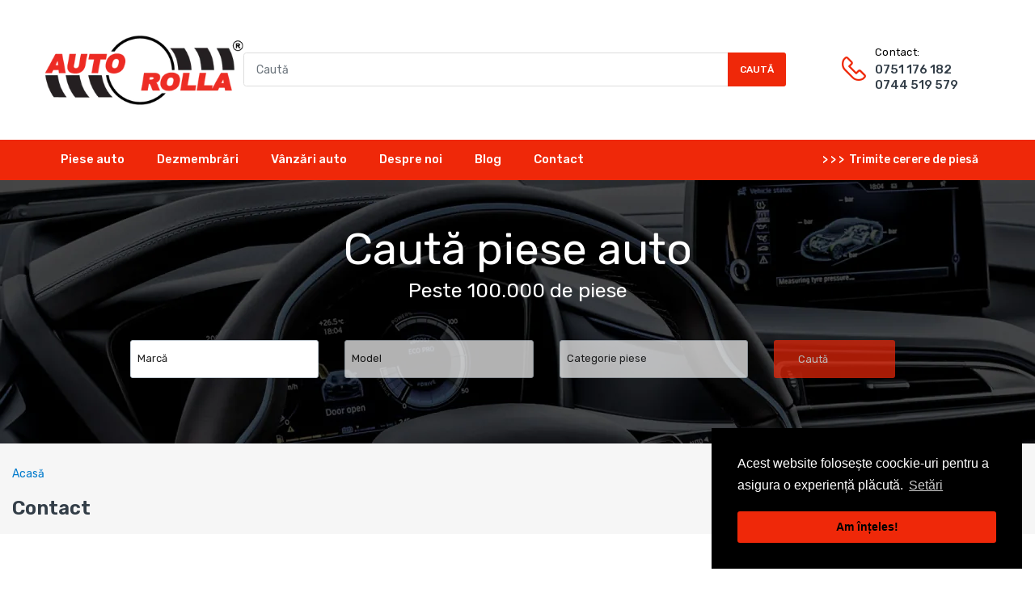

--- FILE ---
content_type: text/javascript
request_url: https://autorolla.ro/cdn/shop/t/2/assets/bc.script.js?v=146755327185190623461588851288
body_size: 8376
content:
var AT_Main={getWidthBrowser:function(){var myWidth;return typeof window.innerWidth=="number"?myWidth=window.innerWidth:document.documentElement&&(document.documentElement.clientWidth||document.documentElement.clientHeight)?myWidth=document.documentElement.clientWidth:document.body&&(document.body.clientWidth||document.body.clientHeight)&&(myWidth=document.body.clientWidth),myWidth},checkLayout:function(){if(jQuery("#checkLayout .d-block").css("display")=="block")return 0;if(jQuery("#checkLayout .d-sm-block").css("display")=="block")return 1;if(jQuery("#checkLayout .d-md-block").css("display")=="block")return 2;if(jQuery("#checkLayout .d-lg-block").css("display")=="block")return 3;if(jQuery("#checkLayout .d-xl-block").css("display")=="block")return 4},width_Nopadding:function(){(document.documentMode||/Edge/.test(navigator.userAgent))&&$(".no-padding").each(function(){var ele=$(this),winW=$(document).width(),parentW=$(this).parents().width(),margin=(winW-parentW)/2*-1;winW>992&&ele.css({"margin-left":margin,"margin-right":margin}),winW<=992&&ele.css({"margin-left":"auto","margin-right":"auto"})})},homeSlideshow:function(slideshowId){jQuery(slideshowId+" .home-slideshow-wrapper").length&&jQuery(slideshowId+" .home-slideshow-wrapper").each(function(index,value){var _delay_time="";jQuery(value).data("autoplay")&&(_delay_time=jQuery(value).data("time"));var swiper=new Swiper(slideshowId+" .swiper-container-01",{autoplay:_delay_time,loop:!0,pagination:slideshowId+" .swiper-pagination-01",paginationClickable:slideshowId+" .swiper-pagination-01",nextButton:slideshowId+" .swiper-button-next-01",prevButton:slideshowId+" .swiper-button-prev-01",spaceBetween:30,scrollbarDraggable:!0,effect:jQuery(value).data("animation"),setWrapperSize:!1,onImagesReady:function(swiper2){$(swiper2.container[0]).find(".swiper-slide img").css("visibility","visible"),$(swiper2.container[0]).find(".swiper-slide").each(function(){var _this=$(this);_this.find(".video-slide").show(),_this.find(".video-slide").data("full-height")?_this.find(".video-slide video").css({left:"50%",top:"50%",transform:"translate(-50%, -50%)"}):_this.find(".video-slide video").css({position:"relative",width:"100%"})}),jQuery(slideshowId+" .swiper-container").data("parallax")&&AT_Main.parallaxScroll(jQuery(slideshowId+" .swiper-container"),jQuery(slideshowId+" .swiper-container").find(".swiper-slide"));var el=jQuery(slideshowId);if(el.data("adapt")){var min_height=el.find(".bc-home-slideshow").width()/el.data("min-aspect-ratio");el.height(min_height),jQuery(slideshowId+" .swiper-container").height(min_height),jQuery(window).resize(function(){var min_height2=el.find(".bc-home-slideshow").width()/el.data("min-aspect-ratio");el.height(min_height2),jQuery(slideshowId+" .swiper-container").height(min_height2)})}}})})},homeIE:function(slideshowId){jQuery(slideshowId+" .home-slideshow-wrapper").length&&jQuery(slideshowId+" .home-slideshow-wrapper").each(function(index,value){var _delay_time="";jQuery(value).data("autoplay")&&(_delay_time=jQuery(value).data("time"));var swiper=new Swiper(slideshowId+" .swiper-container-01",{autoplay:_delay_time,loop:!0,pagination:slideshowId+" .swiper-pagination-01",paginationClickable:slideshowId+" .swiper-pagination-01",nextButton:slideshowId+" .swiper-button-next-01",prevButton:slideshowId+" .swiper-button-prev-01",spaceBetween:30,scrollbarDraggable:!0,effect:"fade",setWrapperSize:!0,onImagesReady:function(swiper2){$(swiper2.container[0]).find(".swiper-slide img").css("visibility","visible"),$(swiper2.container[0]).find(".swiper-slide").each(function(){var _this=$(this);_this.find(".video-slide").show(),_this.find(".video-slide").data("full-height")?_this.find(".video-slide video").css({left:"50%",top:"50%",transform:"translate(-50%, -50%)"}):_this.find(".video-slide video").css({position:"relative",width:"100%"})});var el=jQuery(slideshowId);if(el.data("adapt")){var min_height=el.find(".bc-home-slideshow").width()/el.data("min-aspect-ratio");el.height(min_height),jQuery(slideshowId+" .swiper-container").height(min_height),jQuery(window).resize(function(){var min_height2=el.find(".bc-home-slideshow").width()/el.data("min-aspect-ratio");el.height(min_height2),jQuery(slideshowId+" .swiper-container").height(min_height2)})}}})})},homeSlideshow02:function(){jQuery(".slideshow-02 .home-slideshow-wrapper").length&&jQuery(".slideshow-02 .home-slideshow-wrapper").each(function(index,value){var _delay_time="";jQuery(value).data("autoplay")&&(_delay_time=jQuery(value).data("time"));var swiper=new Swiper(".swiper-container-02",{autoplay:_delay_time,loop:!0,pagination:".swiper-pagination-02",paginationClickable:".swiper-pagination-02",nextButton:".swiper-button-next-02",prevButton:".swiper-button-prev-02",spaceBetween:30,scrollbarDraggable:!0,effect:jQuery(value).data("animation"),setWrapperSize:!1,onImagesReady:function(swiper2){$(swiper2.container[0]).find(".swiper-slide img").css("visibility","visible"),$(swiper2.container[0]).find(".swiper-slide").each(function(){var _this=$(this);_this.find(".video-slide").show(),_this.find(".video-slide").data("full-height")?_this.find(".video-slide video").css({left:"50%",top:"50%",transform:"translate(-50%, -50%)"}):_this.find(".video-slide video").css({position:"relative",width:"100%"})});var el=jQuery(".slideshow-02");if(el.data("adapt")){var min_height=el.find(".bc-home-slideshow").width()/el.data("min-aspect-ratio");el.height(min_height),jQuery(".slideshow-02 .swiper-container").height(min_height),jQuery(window).resize(function(){var min_height2=el.find(".bc-home-slideshow").width()/el.data("min-aspect-ratio");el.height(min_height2),jQuery(".slideshow-02 .swiper-container").height(min_height2)})}}})})},homeIE02:function(){jQuery(".slideshow-02 .home-slideshow-wrapper").length&&jQuery(".slideshow-02 .home-slideshow-wrapper").each(function(index,value){var _delay_time="";jQuery(value).data("autoplay")&&(_delay_time=jQuery(value).data("time"));var swiper=new Swiper(".swiper-container-02",{autoplay:_delay_time,loop:!0,pagination:".swiper-pagination-02",paginationClickable:".swiper-pagination-02",nextButton:".swiper-button-next-02",prevButton:".swiper-button-prev-02",spaceBetween:30,scrollbarDraggable:!0,effect:"fade",setWrapperSize:!0,onImagesReady:function(swiper2){$(swiper2.container[0]).find(".swiper-slide img").css("visibility","visible"),$(swiper2.container[0]).find(".swiper-slide").each(function(){var _this=$(this);_this.find(".video-slide").show(),_this.find(".video-slide").data("full-height")?_this.find(".video-slide video").css({left:"50%",top:"50%",transform:"translate(-50%, -50%)"}):_this.find(".video-slide video").css({position:"relative",width:"100%"})});var el=jQuery(".slideshow-02");if(el.data("adapt")){var min_height=el.find(".bc-home-slideshow").width()/el.data("min-aspect-ratio");el.height(min_height),jQuery(".slideshow-02 .swiper-container").height(min_height),jQuery(window).resize(function(){var min_height2=el.find(".bc-home-slideshow").width()/el.data("min-aspect-ratio");el.height(min_height2),jQuery(".slideshow-02 .swiper-container").height(min_height2)})}}})})},parallaxScroll:function(e,p){(typeof e<"u"||typeof p<"u")&&jQuery(window).on("scroll.parallax",function(){var pos=jQuery(window).scrollTop(),elem=e,top=elem.offset().top,elemH=elem.height(),windowHeight=jQuery(window).height(),param=p;if(pos>top+elemH||pos<top||top>pos+windowHeight){param.each(function(){param.css("transform","translateY(0px)")});return}param.each(function(){param.css("transform","translateY("+Math.round((pos-top)*.35)+"px)")})})},stickMenu:function(){let enable_stick=jQuery(".header-content").data("stick"),headerStyle=jQuery(".header-container").data("style"),verticalNavbar=jQuery(".vertical-navbar"),verticalNavbarOpened;if(verticalNavbar.hasClass("opened")&&(verticalNavbarOpened=!0),enable_stick){let lastScroll=0,header=jQuery(".header-container"),body_content=jQuery("#body-content"),bt=$(header).height();headerStyle=="5"&&(bt=$(header).find(".header-inner").height()),jQuery(window).scroll(function(){let st=jQuery(this).scrollTop();st>lastScroll?st>bt&&(header.addClass("header-fixed fadeInDown animated"),body_content.addClass("has-header-fixed"),headerStyle=="1"&&verticalNavbar.hasClass("opened")&&(verticalNavbar.removeClass("opened"),$(".vertical-navbar .dropdown").removeClass("menu-open"),verticalNavbarOpened=!1)):st<bt&&(header.removeClass("header-fixed fadeInDown animated"),body_content.removeClass("has-header-fixed")),lastScroll=st})}},stickAddToCart:function(){$("#col-main").hasClass("layout-pre-order")||$(window).on("scroll",function(){var ps=jQuery(this).scrollTop(),_show_sticky=$("#add-to-cart").offset().top;_show_sticky<ps?$(".add-to-cart-sticky").addClass("show"):$(".add-to-cart-sticky").removeClass("show")})},toTopButton:function(){var to_top_btn=$("#scroll-to-top");1>to_top_btn.length||($(window).on("scroll",function(){var b=jQuery(this).scrollTop(),c=jQuery(this).height();if(b>100)var d=b+c/2;else var d=1;d<1e3&&d<c?jQuery("#scroll-to-top").removeClass("on off").addClass("off"):jQuery("#scroll-to-top").removeClass("on off").addClass("on")}),to_top_btn.on("click",function(e){e.preventDefault(),jQuery("body,html").animate({scrollTop:0},800,"swing")}))},smoothBody:function(bodyTop){$("#body-content").hasClass("has-header-fixed")?$(".has-header-fixed").css({"padding-top":bodyTop+"px"}):$("#body-content").removeAttr("style")},toggleVerticalMenu:function(){jQuery(document).on("click",".vertical-menu .head",function(e){jQuery(this).toggleClass("opened"),jQuery(".vertical-navbar").toggleClass("opened"),$(".vertical-navbar .main-nav").find(".dropdown").first().toggleClass("menu-open")})},toggleCartSidebar:function(){jQuery(".cart-toggle").on("click",function(e){e.stopPropagation(),AT_Main.fixNoScroll(),jQuery(".cart-sb").toggleClass("opened"),jQuery("body").toggleClass("cart-opened")}),jQuery("#page-body, .c-close").on("click",function(){jQuery(".cart-sb").removeClass("opened"),jQuery("html,body").removeClass("cart-opened"),AT_Main.fixReturnScroll()})},toggleFilterSidebar:function(){jQuery(".filter-icon.toggle").on("click",function(e){jQuery(".filter-sidebar").slideToggle("slow")}),jQuery(".filter-icon.drawer").on("click",function(e){e.stopPropagation(),AT_Main.fixNoScroll(),jQuery("body").toggleClass("sidebar-opened")}),jQuery("#page-body").on("click",function(){jQuery("html,body").removeClass("sidebar-opened")}),jQuery(".f-close").on("click",function(){jQuery("#sidebar").removeClass("opened"),jQuery("html,body").removeClass("sidebar-opened")}),jQuery(".filter-icon-order").on("click",function(e){e.stopPropagation(),AT_Main.fixNoScroll(),jQuery("body").toggleClass("order-sidebar-opened")}),jQuery("#page-body").on("click",function(){jQuery("html,body").removeClass("order-sidebar-opened")}),jQuery(".fof-close").on("click",function(){jQuery("html,body").removeClass("order-sidebar-opened")})},parallaxIt:function(){$(".parallax-section").length!=0&&($.fn.parallaxScroll=function(xpos,speedFactor,outerHeight){var elem=$(this),getHeight,firstTop,paddingTop=0;$(this).each(function(){firstTop=$(this).offset().top}),getHeight=function(jqo){return jqo.outerHeight(!0)};var j$element,top,height,pos;function update(){pos=$(window).scrollTop(),firstTop=elem.offset().top,height=getHeight(elem),!(pos+$(window).height()<firstTop||pos>firstTop+height)&&(AT_Main.checkLayout()!=1?elem.css("backgroundPosition",xpos+" "+Math.round((firstTop-pos)*speedFactor)+"px",0):elem.css("backgroundPosition",xpos+" "+-Math.round((firstTop-pos)*speedFactor)+"px",0))}window.addEventListener("scroll",function(){update()},!1),update()},$(".parallax-section").parallaxScroll("50%",.1))},handleGridList:function(){$.cookie("cata-grid-4")=="yes"&&($("body").addClass("cata-grid-4"),$(".grid").each(function(){$(this).removeClass("active")}),$(".grid-4").addClass("active")),$.cookie("cata-grid-3")=="yes"&&($("body").removeClass("cata-grid-4"),$("body").addClass("cata-grid-3"),$(".grid").each(function(){$(this).removeClass("active")}),$(".grid-3").addClass("active")),$.cookie("cata-grid-2")=="yes"&&($("body").removeClass("cata-grid-4"),$("body").addClass("cata-grid-2"),$(".grid").each(function(){$(this).removeClass("active")}),$(".grid-2").addClass("active")),$.cookie("cata-grid-1")=="yes"&&($("body").removeClass("cata-grid-4"),$("body").addClass("cata-grid-1"),$(".grid").each(function(){$(this).removeClass("active")}),$(".grid-1").addClass("active")),jQuery("body").on("click",".grid-4",function(){$.cookie("cata-grid-3","no",{expires:1,path:"/"}),$.cookie("cata-grid-2","no",{expires:1,path:"/"}),$.cookie("cata-grid-1","no",{expires:1,path:"/"}),jQuery("body").removeClass("cata-grid-1 cata-grid-2 cata-grid-3"),jQuery("body").addClass("cata-grid-4");var e=jQuery(this).closest(".grid-list");e.children(".grid").each(function(){$(this).removeClass("active")}),$(this).addClass("active"),_bc_config.enable_title_blance=="true"&&AT_Main.scareName()}),jQuery("body").on("click",".grid-3",function(){$.cookie("cata-grid-4","no",{expires:1,path:"/"}),$.cookie("cata-grid-2","no",{expires:1,path:"/"}),$.cookie("cata-grid-1","no",{expires:1,path:"/"}),$.cookie("cata-grid-3","yes",{expires:1,path:"/"}),jQuery("body").removeClass("cata-grid-1 cata-grid-2 cata-grid-4"),jQuery("body").addClass("cata-grid-3");var e=jQuery(this).closest(".grid-list");e.children(".grid").each(function(){$(this).removeClass("active")}),$(this).addClass("active"),_bc_config.enable_title_blance=="true"&&AT_Main.scareName()}),jQuery("body").on("click",".grid-2",function(){var e=jQuery(this).closest(".grid-list");$.cookie("cata-grid-4","no",{expires:1,path:"/"}),$.cookie("cata-grid-3","no",{expires:1,path:"/"}),$.cookie("cata-grid-1","no",{expires:1,path:"/"}),$.cookie("cata-grid-2","yes",{expires:1,path:"/"}),jQuery("body").removeClass("cata-grid-1 cata-grid-3 cata-grid-4"),jQuery("body").addClass("cata-grid-2");var e=jQuery(this).closest(".grid-list");e.children(".grid").each(function(){$(this).removeClass("active")}),$(this).addClass("active"),_bc_config.enable_title_blance=="true"&&AT_Main.scareName()}),jQuery("body").on("click",".grid-1",function(){var e=jQuery(this).closest(".grid-list");$.cookie("cata-grid-4","no",{expires:1,path:"/"}),$.cookie("cata-grid-3","no",{expires:1,path:"/"}),$.cookie("cata-grid-2","no",{expires:1,path:"/"}),$.cookie("cata-grid-1","yes",{expires:1,path:"/"}),jQuery("body").removeClass("cata-grid-2 cata-grid-3 cata-grid-4"),jQuery("body").addClass("cata-grid-1");var e=jQuery(this).closest(".grid-list");e.children(".grid").each(function(){$(this).removeClass("active")}),$(this).addClass("active"),_bc_config.enable_title_blance=="true"&&AT_Main.scareName()})},handleOrderFormQty:function(){jQuery("body").on("click",".global-product-info-qty-plus",function(){q=$(this).prev();var value=parseInt(q.val(),10);value=isNaN(value)?0:value,value++,q.val(value)}),jQuery("body").on("click",".global-product-info-qty-minus",function(){q=$(this).next();var value=parseInt(q.val(),10);value=isNaN(value)?1:value,value>1&&(value--,q.val(value))})},effectNavigation:function(){jQuery(".top-account-holder").hover(function(e){jQuery(this).find(">.dropdown-menu").addClass("fadeInUp animated")},function(e){jQuery(this).find(">.dropdown-menu").removeClass("fadeInUp animated")}),jQuery(".currency-block").hover(function(e){jQuery(this).find(">.dropdown-menu").addClass("fadeInUp animated")},function(e){jQuery(this).find(">.dropdown-menu").removeClass("fadeInUp animated")}),jQuery(document).on("click",".searchbox>a",function(e){$(this).parents().find(".searchbox").toggleClass("open")}),jQuery("#city-phone-numbers").on("change",function(e){var _newcity=jQuery(e.currentTarget).find(":selected").attr("value");$("#city-phone-number-label").html(_newcity)})},fixNoScroll:function(){var windowW=jQuery(window).width();$("#page-body").hasClass("boxed")||jQuery("#page-body, .header-content, #page-body .mobile-version").css("width",windowW+"px")},fixReturnScroll:function(){jQuery("#page-body, .header-content,#page-body .mobile-version").attr("style","")},fixButton:function(){jQuery(".product-wrapper .product-head").each(function(e){$(this).children().hasClass("wrapper-countdown")&&$(this).find(".product-button").addClass("fix")})},handleReviews:function(){SPR.registerCallbacks(),SPR.initRatingHandler(),SPR.initDomEls(),SPR.loadProducts(),SPR.loadBadges()},toggleDropdownVerticalMenu:function(){$(".vertical-navbar .main-nav>li").click(function(event){let e=this;event.target===e&&($(".vertical-navbar .main-nav>li").each(function(index,item){e!=item&&$(item).removeClass("menu-open")}),e=$(this),e.hasClass("dropdown")&&(e.hasClass("menu-open")?e.removeClass("menu-open"):e.addClass("menu-open")))}),$("body").click(function(element){$(element.target).closest(".vertical-navbar").length==0&&$(".vertical-navbar .main-nav>li.dropdown").removeClass("menu-open")})},menuOnMobile:function(){($(".mobile-version .mega-menu .position-left").length>0||$(".mobile-version .mega-menu .position-center").length>0||$(".mobile-version .mega-menu .position-right").length>0)&&($(".mobile-version .mega-menu .position-left,.mobile-version .mega-menu .position-center,.mobile-version .mega-menu .position-right").attr("style",""),$(".mobile-version .mega-menu .mega-col").each(function(){$(this).parents(".row").first().before($(this).children())}),$(".mobile-version .mega-menu .row").remove()),jQuery(document).on("click",function(e){jQuery(e.target).attr("id")=="page-body"&&(jQuery(".menu-mobile").removeClass("opened"),jQuery("html,body").removeClass("menu-opened"),jQuery(".dropdown-menu").removeClass("menu-mobile-open parent-menu-mobile-open"))}),jQuery(window).on("resize",function(){jQuery(".menu-mobile").removeClass("opened"),jQuery("html,body").removeClass("menu-opened"),AT_Main.fixReturnScroll()}),jQuery(".mm-block-icons .wishlist-target, .mm-block-icons .compare-target, .m-close, .close-nd").on("click",function(){jQuery(".menu-mobile").removeClass("opened"),jQuery("html,body").removeClass("menu-opened"),jQuery(".dropdown-menu").removeClass("menu-mobile-open parent-menu-mobile-open"),AT_Main.fixReturnScroll()}),jQuery(document).on("click",".responsive-menu",function(e){e.stopPropagation(),AT_Main.fixNoScroll(),jQuery(".menu-mobile").toggleClass("opened"),jQuery("html,body").toggleClass("menu-opened")}),jQuery(".navbar .menu-list li").hover(function(){jQuery(this).addClass("hover")},function(){jQuery(this).removeClass("hover")}),$(".mobile-version .menu-product-carousel").length>0&&setTimeout(function(){$(".mobile-version .menu-product-carousel").prepend('<li class="back-prev-menu"><i class="demo-icon icon-back"></i><span class="m-title">Meniu</span><i class="m-close demo-icon icon-close"></i></li>')},500),jQuery(document).on("click",".mobile-version .menu-mobile .main-nav .dropdown",function(event){if(event.target.tagName.toLowerCase()=="a"||event.target.classList.contains("m-close"))return;$(".menu-mobile").animate({scrollTop:0},500);let title=$(this).find("a").first().text().trim().split(`
`)[0],e=$(this);if(e.hasClass("dropdown")){let child=e.children(".dropdown-menu");if(child.length>0&&e.children(".dropdown-menu").hasClass("menu-mobile-open")==!1)return child.find(".banners").length>0&&child.find(".banners").each(function(){let el=$(this);if(el.children(".dropdown-menu").find("img").hasClass("lazyloaded")){let temp=el.children(".dropdown-menu").find("img").parents("li").first().html();el.parents(".dropdown-menu").first().append(el.html(temp).removeClass("dropdown"))}}),e.children(".dropdown-menu").addClass("menu-mobile-open"),e.closest(".dropdown-menu.menu-mobile-open").animate({scrollTop:0},800,"swing").addClass("parent-menu-mobile-open"),title.length>0&&e.find(".back-prev-menu .m-title").text(title),!1}if($(event.target).hasClass("back-prev-menu")||$(event.target).hasClass("icon-back")){$(event.target).parents(".dropdown-menu").first().removeClass("menu-mobile-open"),$(event.target).parents(".menu-mobile-open").first().removeClass("parent-menu-mobile-open");let title2=$(this).find("a").first().text().trim().split(`
`)[0];title2.length>0&&e.find(".back-prev-menu .m-title").text(title2)}}),jQuery(document).on("click",".sb-menu .expand",function(){var e=jQuery(this).parents(".dropdown").first();e.hasClass("s-open")?e.removeClass("s-open"):e.addClass("s-open")}),jQuery(document).on("click",".currency_wrapper",function(){$(".currency-block").hasClass("opened")?$(".currency-block").removeClass("opened"):$(".currency-block").addClass("opened")}),jQuery(document).on("click",".bc-toggle",function(){var e=jQuery(this);e.hasClass("opened")?e.removeClass("opened"):e.addClass("opened")}),jQuery(document).on("click",".top-cart-holder.hover-dropdown .cart-target",function(){var e=jQuery(this);e.hasClass("opened")?e.removeClass("opened"):e.addClass("opened")})},handleMenuMultiLine:function(){var outItem="",down=!1,top=0;jQuery(".navbar-collapse .main-nav > li").on("mousemove",function(e){var target=jQuery(e.currentTarget);down&&outItem!=""?(outItem.addClass("hold"),setTimeout(function(){outItem!=""&&outItem.removeClass("hold"),down=!1,outItem=""},500),(outItem[0]==target[0]||outItem.offset().top==target.offset().top)&&(outItem.removeClass("hold"),down=!1,outItem="")):outItem=""}),jQuery(".navbar-collapse .main-nav >li").on("mouseout",function(e){var target=jQuery(e.currentTarget);e.pageY>=target.offset().top+50&&(down=!0),target.hasClass("dropdown")&&outItem==""&&(outItem=target)})},fixTitle:function(){jQuery(".rt a").attr("data-title",function(){return jQuery(this).attr("title")}),jQuery(".rt a").removeAttr("title"),jQuery(".size-all").after(jQuery(".size-xxxl")).after(jQuery(".size-xxl")).after(jQuery(".size-xl")).after(jQuery(".size-l")).after(jQuery(".size-m")).after(jQuery(".size-s")).after(jQuery(".size-xs")).after(jQuery(".size-xxs")).after(jQuery(".size-xxxs"))},filterCatalogReplace:function(collectionUrl,filter_id){var value=collectionUrl.substring(collectionUrl.lastIndexOf("/")+1),val=value.substring(value.lastIndexOf("?"));collectionUrl=collectionUrl.replace(value,""),value=value.replace(val,""),value=value.replace("#","");var value_arr=value.split("+"),current_arr=[];for(jQuery("#"+filter_id+" li.active-filter").each(function(){current_arr.push(jQuery(this).attr("data-handle"))}),jQuery("#"+filter_id+" li.active-filter").find("a").attr("title",""),jQuery("#"+filter_id+" li").removeClass("active-filter"),jQueryi=0;jQueryi<current_arr.length;jQueryi++)value_arr=jQuery.grep(value_arr,function(n,i){return n!==current_arr[jQueryi]});var new_data=value_arr.join("+"),new_url=collectionUrl+new_data+val;typeof AT_Filter<"u"&&AT_Filter?(AT_Filter.updateURL=!0,AT_Filter.requestPage(new_url)):window.location=new_url},filterCatalog:function(){var currentTags="",filters=jQuery(".advanced-filter");filters.each(function(){var el=jQuery(this),group=el.data("group");el.hasClass("active-filter")&&el.parents(".sb-filter").find("a.clear-filter").removeClass("hidden")}),filters.on("click",function(e){var el=$(this),group=el.data("group"),url=el.find("a").attr("href");if(!el.hasClass("active-filter")){var _logic=jQuery(".page-cata").data("logic");_logic&&(activeTag=$('.active-filter[data-group="'+group+'"]'),activeTag&&activeTag.data("group")===group&&(e.preventDefault(),activeHandle=activeTag.data("handle")+"+",url=url.replace(activeHandle,""),window.location=url))}}),jQuery(".style-accordion").off().on("click",".sb-filter",function(n){!$(n.target).hasClass("clear-filter")&&$(window).width()>992&&($(this).toggleClass("accordion-active"),$(this).find(".advanced-filters").slideToggle("slow"))}),jQuery(".sb-filter").on("click",".clear-filter",function(n){var filter_id=jQuery(this).attr("id");filter_id=filter_id.replace("clear-","");var collectionUrl=window.location.href;if(collectionUrl.match(/\?/)){var string=collectionUrl.substring(collectionUrl.lastIndexOf("?")-1);if(string.match(/\//)){var str_replace=string.replace(/\//,"");collectionUrl=collectionUrl.replace(string,""),collectionUrl=collectionUrl+str_replace,AT_Main.filterCatalogReplace(collectionUrl,filter_id)}else AT_Main.filterCatalogReplace(collectionUrl,filter_id)}else{var value=collectionUrl.substring(collectionUrl.lastIndexOf("/")+1);collectionUrl=collectionUrl.replace(value,""),value=value.replace("#","");var value_arr=value.split("+"),current_arr=[];for(jQuery("#"+filter_id+" li.active-filter").each(function(){current_arr.push(jQuery(this).attr("data-handle"))}),jQuery("#"+filter_id+" li.active-filter").find("a").attr("title",""),jQuery("#"+filter_id+" li").removeClass("active-filter"),jQueryi=0;jQueryi<current_arr.length;jQueryi++)value_arr=jQuery.grep(value_arr,function(n2,i){return n2!==current_arr[jQueryi]});var new_data=value_arr.join("+"),new_url=collectionUrl+new_data;typeof AT_Filter<"u"&&AT_Filter?(AT_Filter.updateURL=!0,AT_Filter.requestPage(new_url)):window.location=new_url}$(".page-cata").hasClass("collection-infinite-template")&&$.doTimeout("scroll",3e3,function(){location.reload()})})},swatch:function(){jQuery(".swatch :radio").change(function(){var optionIndex=jQuery(this).closest(".swatch").attr("data-option-index"),optionValue=jQuery(this).val();jQuery(this).closest("form").find(".single-option-selector").eq(optionIndex).val(optionValue).trigger("change")})},switchImgProduct:function(){$(".product-swatch-images .swatch-element > input").on("change",function(e){var imgUrl=$(this).data("swatch-image"),parent=$(this).parents(".mode-view-item"),imgElem=parent.find(".product-image img").first();if(imgElem.hasClass("lazyloaded")){var _img=$(this).parent().find(".img-swt-temp");imgElem.attr("data-srcset",_img.attr("data-srcset")),imgElem.attr("srcset",_img.attr("srcset"))}else imgElem.attr("src",imgUrl)})},scareName:function(){var _name_height=0;if(jQuery(".product-wrapper").find("h5.product-name a, h5.product-name").each(function(){$(this).removeAttr("style")}),jQuery(".product-wrapper").find("h5.product-name a, h5.product-name").each(function(index,value){_name_height=jQuery(value).height()>_name_height?jQuery(value).height():_name_height,jQuery(".product-wrapper").find("h5.product-name").css("height",_name_height),$(".sidemenu-holder .product-wrapper,.menu-mobile .product-wrapper").find("h5.product-name").removeAttr("style")}),jQuery(".product-grid-item .product-wrapper").find(".product-content").each(function(){$(this).removeAttr("style")}),$("body").hasClass("templateCollection")){if(!$("body").hasClass("cata-grid-1")){var productContentHeight=0;setTimeout(function(){jQuery(".product-grid-item .product-wrapper").find(".product-content").each(function(index,value){productContentHeight=jQuery(value).height()>productContentHeight?jQuery(value).height():productContentHeight,jQuery(".product-grid-item .product-wrapper").find(".product-content").css("height",productContentHeight)})},1e3)}}else{var productContentHeight=0;setTimeout(function(){jQuery(".product-grid-item .product-wrapper").find(".product-content").each(function(index,value){productContentHeight=jQuery(value).height()>productContentHeight?jQuery(value).height():productContentHeight,jQuery(".product-grid-item .product-wrapper").find(".product-content").css("height",productContentHeight)})},1e3)}},scareWidth:function(){var _name_width=110;jQuery(".variants-wrapper .selector-wrapper").find("label").each(function(index,value){_name_width=jQuery(value).width()>_name_width?jQuery(value).outerWidth():_name_width}),jQuery(".variants-wrapper .selector-wrapper").find("label").css("width",_name_width),jQuery(".swatch.size").find(".header").css("width",_name_width),jQuery(".swatch.color, .swatch.colour").find(".header").css("width",_name_width),jQuery(".product-qty, .quantity").find("label").css("width",_name_width)},scareScreen:function(){if(!(typeof _bc_config>"u")){var _current=this;_bc_config.enable_title_blance=="true"&&this.scareName(),jQuery(document).ajaxComplete(function(event,request,settings){_bc_config.enable_title_blance=="true"&&_current.scareName()})}},highlightedWords:function(str,highlight,el){var searchWord=str.indexOf(highlight);if(searchWord>-1){var arrayStr=str.split(highlight),hlWords='<span class="highlighted">'+highlight+"</span>";if(arrayStr.length==2)var newTitle=""+arrayStr[0]+hlWords+" "+arrayStr[1];else var newTitle=arrayStr[0]+" "+hlWords+" "+arrayStr[1];el.html(newTitle)}},hLWords_sectionProductTabs:function(str,elm){var n=str.split(" ");if(n.length>1){var highlight=n[n.length-1],strArray=str.split(highlight);if(highlight='<span class="highlight">'+highlight+"</span>",strArray.length==2)var newText=""+strArray[0]+highlight;else var newText=strArray[0]+" "+highlight;elm.html(newText)}},productSlider:function(){var bxMode,elm=$(".bxslider"),bxWrapperWidth=$(".more-view-image").width()+15;window.matchMedia("(min-width: 767px)").matches&&(window.productThumbSlider=elm.bxSlider({mode:"vertical",slideMargin:20,infiniteLoop:!1,minSlides:4,maxSlides:4,pager:!1,slideWidth:bxWrapperWidth,touchEnabled:!1,prevText:'<i class="icon-up-open-1" title="Previous"></i>',nextText:'<i class="icon-down-open-1" title="Next"></i>'}))},refreshImage:function(){jQuery(".more-view-image").length&&jQuery(".more-view-image .thumb-img").on("click",function(){var _$this=jQuery(this);if(!_$this.hasClass("active")){var parent=_$this.parents(".product-image-inner"),src_display=_$this.attr("data-image");parent.find(".thumb-img").removeClass("active"),_$this.addClass("active"),parent.find(".featured-image").find("img").attr("src",src_display)}return!1})},portfolio_filter:function(){if(jQuery(".portfolio-masonry").length>0){if(typeof Isotope>"u"){console.log(" Isotope has not defined yet! ");return}$(".portfolio-masonry").each(function(){let call_masonry=function(wrapper,item){wrapper.isotope({itemSelector:item,layoutMode:"packery"})},$module=$(this);this.addEventListener("load",function(){var runs,update=function(){call_masonry($module,".portfolio-item"),runs=!1};return function(){runs||(runs=!0,setTimeout(update,33))}}(),!0),call_masonry($module,".portfolio-item");var jqPS=function(){$(".open-image.fancybox").jqPhotoSwipe({forceSingleGallery:!0})};jqPS(),$(".filter-button-group").on("click","button",function(){let filterValue=$(this).attr("data-filter");$module.isotope({filter:filterValue}),setTimeout(function(){$(".portfolio-item").each(function(){$(this).css("display")=="none"?$(this).find(".open-image").each(function(index,item){$(item).removeAttr("data-fancybox-group"),$(item).removeClass("fancybox")}):$(this).find(".open-image").each(function(index,item){$(item).attr("data-fancybox-group","gallery"),$(item).addClass("fancybox")})}),jqPS=null,$(".open-image.fancybox:visible").jqPhotoSwipe({forceSingleGallery:!0})},500)}),$(window).resize(function(e){call_masonry($module,".portfolio-item")})})}},totalFilter_2:function(_selector_title_2,chosen_select_1,chosen_select_2,search_button){let jQuery_chosen_select_1="#"+chosen_select_1,jQuery_chosen_select_2="#"+chosen_select_2,jQuery_search_button="#"+search_button;$(jQuery_chosen_select_1).chosen().change(function(event,params){$("#collection-search-wrapper .selector-wrapper").addClass("pending"),setTimeout(function(){$(jQuery_chosen_select_1).find("option").each(function(index,item){if(index!=0){if($(this).val()==params.selected){let colUrl=$(this).data("collection-url"),dataTags=$(this).data("tags"),dataCountTags=$(this).data("count-tags");if(dataTags!==void 0&&dataCountTags!=null){_selector_title_2!=""?$(jQuery_chosen_select_2).html('<option value="'+_selector_title_2+'">'+_selector_title_2+"</option>"):$(jQuery_chosen_select_2).empty(),$(jQuery_chosen_select_2).trigger("chosen:updated");let dataTagsArray=[],dataCountTagsArray=[];dataTags.charAt(dataTags.length-1)==","&&(dataTags=dataTags.slice(0,-1)),dataTagsArray=dataTags.split(","),dataCountTags.charAt(dataCountTags.length-1)==","&&(dataCountTags=dataCountTags.slice(0,-1)),dataCountTagsArray=dataCountTags.split(","),dataTagsArray.forEach(function(tag,i){dataCountTagsArray.forEach(function(count,j){if(i==j){let _tag=tag.replace(/-/g," ");var optionElm='<option value="'+tag+'" data-collection-url="'+colUrl+"/"+tag+'">'+_tag+" ("+count+")</option>";$(jQuery_chosen_select_2).append(optionElm),document.getElementById(chosen_select_2).disabled=!1,$(jQuery_chosen_select_2).trigger("chosen:updated")}}),$("#collection-search-wrapper .selector-wrapper").removeClass("pending")})}else _selector_title_2!=""?$(jQuery_chosen_select_2).html('<option value="'+_selector_title_2+'">'+_selector_title_2+"</option>"):$(jQuery_chosen_select_2).empty(),document.getElementById(chosen_select_2).disabled=!0,$(jQuery_chosen_select_2).trigger("chosen:updated"),$("#collection-search-wrapper .selector-wrapper").removeClass("pending");$(jQuery_search_button).attr("href",colUrl),document.getElementById(search_button).disabled=!1,$("#reset-filter").show()}}else _selector_title_2!=""?$(jQuery_chosen_select_2).html('<option value="'+_selector_title_2+'">'+_selector_title_2+"</option>"):$(jQuery_chosen_select_2).empty(),document.getElementById(chosen_select_2).disabled=!0,$(jQuery_chosen_select_2).trigger("chosen:updated"),$("#collection-search-wrapper .selector-wrapper").removeClass("pending"),$(jQuery_search_button).attr("href","javascript:;"),$("#reset-filter").hide()})},1e3)}),$(jQuery_chosen_select_2).chosen().change(function(event,params){$("#collection-search-wrapper .selector-wrapper").addClass("pending"),setTimeout(function(){$(jQuery_chosen_select_2).find("option").each(function(index,item){if(index!=0){if($(this).val()==params.selected){let colUrl=$(this).data("collection-url");$(jQuery_search_button).attr("href",colUrl),$("#collection-search-wrapper .selector-wrapper").removeClass("pending")}}else{var defaultUrl=$("#search-collection").attr("href"),searchColUrlArray=defaultUrl.split("/"),searchColUrl="/collection/"+searchColUrlArray[2];$(jQuery_search_button).attr("href",searchColUrl),$("#collection-search-wrapper .selector-wrapper").removeClass("pending")}})},1e3)}),$("#reset-filter").on("click",function(){$("#collection-search-wrapper .selector-wrapper").addClass("pending"),setTimeout(function(){$(jQuery_chosen_select_1).val(""),$(jQuery_chosen_select_1).trigger("chosen:updated"),_selector_title_2!=""?$(jQuery_chosen_select_2).html('<option value="'+_selector_title_2+'">'+_selector_title_2+"</option>"):$(jQuery_chosen_select_2).empty(),document.getElementById(chosen_select_2).disabled=!0,$(jQuery_chosen_select_2).trigger("chosen:updated"),$(jQuery_search_button).attr("href","javascript:;"),$("#reset-filter").hide(),$("#collection-search-wrapper .selector-wrapper").removeClass("pending")},1e3)})},chosenSelect_1:function(_selector_title_2,_selector_title_3,chosen_select_1,chosen_select_2,chosen_select_3,search_button){let jQuery_chosen_select_1="#"+chosen_select_1,jQuery_chosen_select_2="#"+chosen_select_2,jQuery_chosen_select_3="#"+chosen_select_3,jQuery_search_button="#"+search_button;$(jQuery_chosen_select_1).chosen().change(function(event,params){$("#collection-search-wrapper .selector-wrapper").addClass("pending"),setTimeout(function(){$(jQuery_chosen_select_1).find("option").each(function(index,item){if(index!=0){if($(this).val()==params.selected){let colUrl=$(this).data("collection-url"),dataTags=$(this).data("tags"),dataTags_2=$(this).data("tags-2"),dataCountTags=$(this).data("count-tags");if(dataTags!=null&&dataTags!=""){_selector_title_2!=""?$(jQuery_chosen_select_2).html('<option value="'+_selector_title_2+'">'+_selector_title_2+"</option>"):$(jQuery_chosen_select_2).empty(),$(jQuery_chosen_select_2).trigger("chosen:updated"),_selector_title_3!=""?$(jQuery_chosen_select_3).html('<option value="'+_selector_title_3+'">'+_selector_title_3+"</option>"):$(jQuery_chosen_select_3).empty(),$(jQuery_chosen_select_3).trigger("chosen:updated");let dataTagsArray=[],dataCountTagsArray=[];dataTags.charAt(dataTags.length-1)==","&&(dataTags=dataTags.slice(0,-1)),dataTagsArray=dataTags.split(","),dataCountTags.charAt(dataCountTags.length-1)==","&&(dataCountTags=dataCountTags.slice(0,-1)),dataCountTagsArray=dataCountTags.split(","),dataTagsArray.forEach(function(tag,i){dataCountTagsArray.forEach(function(count,j){if(i==j){let _tag=tag.replace(/-/g," ");var optionElm='<option value="'+tag+'" data-collection-url="'+colUrl+"/"+tag+'" data-tags="'+dataTags_2+'">'+_tag+" ("+count+")</option>";$(jQuery_chosen_select_2).append(optionElm),document.getElementById("chosen-select-2").disabled=!1,$(jQuery_chosen_select_2).trigger("chosen:updated")}}),$("#collection-search-wrapper .selector-wrapper").removeClass("pending")})}else _selector_title_2!=""?$(jQuery_chosen_select_2).html('<option value="'+_selector_title_2+'">'+_selector_title_2+"</option>"):$(jQuery_chosen_select_2).empty(),document.getElementById(chosen_select_2).disabled=!0,$(jQuery_chosen_select_2).trigger("chosen:updated"),_selector_title_3!=""?$(jQuery_chosen_select_3).html('<option value="'+_selector_title_3+'">'+_selector_title_3+"</option>"):$(jQuery_chosen_select_3).empty(),document.getElementById(chosen_select_3).disabled=!0,$(jQuery_chosen_select_3).trigger("chosen:updated"),$("#collection-search-wrapper .selector-wrapper").removeClass("pending");$(jQuery_search_button).attr("href",colUrl)}}else _selector_title_2!=""?$(jQuery_chosen_select_2).html('<option value="'+_selector_title_2+'">'+_selector_title_2+"</option>"):$(jQuery_chosen_select_2).empty(),document.getElementById(chosen_select_2).disabled=!0,$(jQuery_chosen_select_2).trigger("chosen:updated"),_selector_title_3!=""?$(jQuery_chosen_select_3).html('<option value="'+_selector_title_3+'">'+_selector_title_3+"</option>"):$(jQuery_chosen_select_3).empty(),document.getElementById(chosen_select_3).disabled=!0,$(jQuery_chosen_select_3).trigger("chosen:updated"),$(jQuery_search_button).attr("href","javascript:;"),$("#collection-search-wrapper .selector-wrapper").removeClass("pending")}),$("#reset-filter").show()},1e3)})},chosenSelect_2:function(_selector_title_3,chosen_select_2,chosen_select_3,search_button){let jQuery_chosen_select_2="#"+chosen_select_2,jQuery_chosen_select_3="#"+chosen_select_3,jQuery_search_button="#"+search_button;$(jQuery_chosen_select_2).chosen().change(function(event,params){$(jQuery_chosen_select_2).find("option").each(function(index,item){let defaultUrl=$("#search-collection").attr("href");if(index!=0){if($(this).val()==params.selected){$("#collection-search-wrapper .selector-wrapper").addClass("pending");let colUrl=$(this).data("collection-url").replace(".","-").toLowerCase();$(jQuery_search_button).attr("href",colUrl);let dataTags=$(this).data("tags");if(dataTags!=null){let dataTagsArray=dataTags.split(";");dataTagsArray[0]!=null?$.ajax({url:colUrl,success:function(response){_selector_title_3!=""?$(jQuery_chosen_select_3).html('<option value="'+_selector_title_3+'">'+_selector_title_3+"</option>"):$(jQuery_chosen_select_3).empty(),$(jQuery_chosen_select_3).trigger("chosen:updated");let _document=$(response),tagArray=[],filterTagArr=[];_document.find(".cata-product .quick_shop").each(function(){let dataJson=$(this).find("span.json").html(),productTagArray=JSON.parse(dataJson).tags;tagArray.push(productTagArray)}),tagArray=tagArray.toString().split(","),dataTagsArray.forEach(function(dataTag){let countObj={item:dataTag,count:0};filterTagArr.push(countObj),tagArray.forEach(function(tag){dataTag==tag&&countObj.count++})}),filterTagArr.sort(function(a,b){return a.item<b.item?-1:a.item>b.item?1:0}),filterTagArr.forEach(function(tag){if(tag.count>0){let optionElm,name=tag.item.replace(/(-)|(_)/g," ");if(tag.item.indexOf(" ")){let item2=tag.item.replace(/\s/g,"-");optionElm='<option value="'+tag.item+'" data-collection-url="'+colUrl+"+"+item2+'">'+name+"</option>"}else optionElm='<option value="'+tag.item+'" data-collection-url="'+colUrl+"+"+tag.item+'">'+name+"</option>";$(jQuery_chosen_select_3).append(optionElm),document.getElementById(chosen_select_3).disabled=!1,$(jQuery_chosen_select_3).trigger("chosen:updated"),$("#collection-search-wrapper .selector-wrapper").removeClass("pending")}else $("#collection-search-wrapper .selector-wrapper").removeClass("pending")})},error:function(){console.log("error AJAX filter lv 2")}}):setTimeout(function(){console.log("dataTagsArray"),_selector_title_3!=""?$(jQuery_chosen_select_3).html('<option value="'+_selector_title_3+'">'+_selector_title_3+"</option>"):$(jQuery_chosen_select_3).empty(),document.getElementById(chosen_select_3).disabled=!0,$(jQuery_chosen_select_3).trigger("chosen:updated"),$("#collection-search-wrapper .selector-wrapper").removeClass("pending")},1e3)}else setTimeout(function(){console.log("dataTags"),_selector_title_3!=""?$(jQuery_chosen_select_3).html('<option value="'+_selector_title_3+'">'+_selector_title_3+"</option>"):$(jQuery_chosen_select_3).empty(),document.getElementById(chosen_select_3).disabled=!0,$(jQuery_chosen_select_3).trigger("chosen:updated"),$("#collection-search-wrapper .selector-wrapper").removeClass("pending")},1e3)}}else{_selector_title_3!=""?$(jQuery_chosen_select_3).html('<option value="'+_selector_title_3+'">'+_selector_title_3+"</option>"):$(jQuery_chosen_select_3).empty(),document.getElementById(chosen_select_3).disabled=!0,$(jQuery_chosen_select_3).trigger("chosen:updated");var searchColUrlArray=defaultUrl.split("/"),searchColUrl="/collection/"+searchColUrlArray[2];$(jQuery_search_button).attr("href",searchColUrl)}})})},resetFilter:function(_selector_title_2,_selector_title_3,chosen_select_1,chosen_select_2,chosen_select_3,search_button){let jQuery_chosen_select_1="#"+chosen_select_1,jQuery_chosen_select_2="#"+chosen_select_2,jQuery_chosen_select_3="#"+chosen_select_3,jQuery_search_button="#"+search_button;$("#reset-filter").on("click",function(){$("#collection-search-wrapper .selector-wrapper").addClass("pending"),setTimeout(function(){$(jQuery_chosen_select_1).val(""),$(jQuery_chosen_select_1).trigger("chosen:updated"),_selector_title_2!=""?$(jQuery_chosen_select_2).html('<option value="'+_selector_title_2+'">'+_selector_title_2+"</option>"):$(jQuery_chosen_select_2).empty(),document.getElementById(chosen_select_2).disabled=!0,$(jQuery_chosen_select_2).trigger("chosen:updated"),_selector_title_3!=""?$(jQuery_chosen_select_3).html('<option value="'+_selector_title_3+'">'+_selector_title_3+"</option>"):$(jQuery_chosen_select_3).empty(),document.getElementById(chosen_select_3).disabled=!0,$(jQuery_chosen_select_3).trigger("chosen:updated"),$(jQuery_search_button).attr("href","javascript:;"),$("#reset-filter").hide(),$("#collection-search-wrapper .selector-wrapper").removeClass("pending")},1e3)})},swatch_product_image:function(){var elm=$(".product-swatch-images .swatch");setTimeout(function(){elm.bxSlider({mode:"vertical",slideMargin:3,infiniteLoop:!1,minSlides:4,maxSlides:4,pager:!1,slideWidth:50,controls:!1,touchEnabled:!1,auto:!0,infiniteLoop:!0,autoHover:!0,pause:1e3})},500)},fixlayoutCustomSectionImage:function(){let element=$(".custom-item-inner-image");$(element).find(".custom-block-image").length==2&&$(element).parents(".custom-item").addClass("two-block-inside")},megamenuWithTabs:function(){jQuery(".tab-title .title-item").hover(function(e){$(".title-item").removeClass("active"),$(".tab-content-inner").removeClass("active");let elementclass="."+$(this).attr("data-id");$(elementclass).addClass("active")}),jQuery(".mega-menu").mouseleave(function(){$(".title-item").removeClass("active"),$(".title-item-1").addClass("active"),$(".tab-content-inner").removeClass("active"),$(".mm-tabs-1").addClass("active")})},menuLeftColumnHomepage:function(){let _htmlVerticalNav=$(".vertical-menu").find(".vertical-navbar").html();$(".left-column-container .sb-vertical-menu .vertical-navbar").html(_htmlVerticalNav),$(".left-column-container .sb-vertical-menu .vertical-navbar .main-nav>li").click(function(event){let e=this;event.target===e&&$(".left-column-container .sb-vertical-menu .vertical-navbar .main-nav>li").each(function(index,item){e!=item&&$(item).removeClass("menu-open")})}),setTimeout(function(){AT_Main.getWidthBrowser()<992?jQuery(".left-column-container .sb-vertical-menu .menu-product-carousel").length&&jQuery(".left-column-container .sb-vertical-menu .menu-product-carousel").owlCarousel({loop:!1,nav:!0,dots:!1,items:1,navText:['<span class="button-prev"></span>','<span class="button-next"></span>']}):jQuery(".left-column-container .sb-vertical-menu .menu-product-carousel").length&&jQuery(".left-column-container .sb-vertical-menu .menu-product-carousel").owlCarousel({loop:!1,nav:!0,dots:!1,items:1,navText:['<span class="button-prev"></span>','<span class="button-next"></span>']})},1e3)},termsAndConditions:function(){jQuery("body").on("click",'[name="checkout"], [name="goto_pp"], [name="goto_gc"]',function(){if(jQuery("#agree").is(":checked"))jQuery(this).submit();else return alert("You must agree with the terms and conditions of sales to check out."),!1})},currencies_translate_popup:function(){$(document).on("click",".currency-translator",function(e){$(".currency-translator-popup").addClass("show-popup")}),$(document).on("click",".topbar-popup-close",function(e){$(".currency-translator-popup").removeClass("show-popup")}),$(document).on("click",".currency-translator-popup",function(e){e.target.classList.contains("currency-translator-popup")&&$(".currency-translator-popup").removeClass("show-popup")}),jQuery(document).on("click",".currency_wrapper",function(){$(".currency-container").hasClass("active")?$(".currency-container").removeClass("active"):$(".currency-container").addClass("active")})},addEvent:function(obj,evt,fn){obj.addEventListener?obj.addEventListener(evt,fn,!1):obj.attachEvent&&obj.attachEvent("on"+evt,fn)},exitIntent:function(){AT_Main.addEvent(document,"mouseout",function(evt){evt.toElement==null&&evt.relatedTarget==null&&AT_Main.newsletterPopupAction()})},newsletterPopupAction:function(){let expire=jQuery("#newsletter-popup").data("expires");jQuery.cookie("mycookie")||$("#newsletter_popup").modal("show"),jQuery.cookie("mycookie","true",{expires:expire})},newsletterPopupDelayAction:function(){let delay=jQuery("#newsletter-popup").data("delay"),expire=jQuery("#newsletter-popup").data("expires");jQuery.cookie("mycookie")||setTimeout(function(){$("#newsletter_popup").modal("show")},delay),jQuery.cookie("mycookie","true",{expires:expire})},newsletterPopup:function(){let style=jQuery("#newsletter-popup").data("style");if($(".newsletter-popup-content").length>0)$("#newsletter-popup").on("shopify:block:select",function(){$("#newsletter_popup").modal("show");let currentDate=new Date;$(".block-countdown .wrapper-countdown").each(function(){let $this=$(this),prod_id=$this.data("id"),dueDate=$this.data("date").split("/"),n_date=dueDate[2]+"-"+dueDate[0]+"-"+dueDate[1],newdueDate=new Date(n_date);currentDate<newdueDate&&($this.countdown({until:newdueDate,format:"DHMS",labels:["Yrs","Mon","Week","Day","Hrs","Min","Sec"]}),$this.parent().removeClass("hide"))})}),$("#newsletter-popup").on("shopify:block:deselect",function(){$("#newsletter_popup").modal("hide")}),style=="delay"?AT_Main.newsletterPopupDelayAction():style=="exit-intent"?AT_Main.exitIntent():jQuery(window).scroll(function(){let scroll_position=jQuery("#newsletter-popup").data("scroll");jQuery(this).scrollTop()>scroll_position&&AT_Main.newsletterPopupAction()}),jQuery(".np-close").on("click",function(e){$("#newsletter_popup").modal("hide")});else return},newsletterCoupon:function(){let platform=$("#newsletter-popup").data("platform");$("#newsletter-popup").find(".coupon-placeholder").length>0&&(platform=="mailchimp"?jQuery("#mc-button").on("click",function(event){event&&event.preventDefault();let $form=$("#mc-form");jQuery.ajax({type:"POST",url:$form.attr("action"),data:$form.serialize(),cache:!1,dataType:"json",contentType:"application/json; charset=utf-8",error:function(err){alert("Could not connect to the registration server. Please try again later.")},success:function(data){jQuery(".text-box-image").hide(),jQuery(".subscribe-result").show(),jQuery(".newsletter-popup-content").removeClass("block-image-true").addClass("block-image-false")}})}):KlaviyoSubscribe.attachToForms("#mc-form",{success:function($form){jQuery(".text-box-image").hide(),jQuery(".subscribe-result").show(),jQuery(".newsletter-popup-content").removeClass("block-image-true").addClass("block-image-false")}}),jQuery(".btn-copy").on("click",function(e){var _temp=$("<input>");$("body").append(_temp),_temp.val($("#mycode").text()).select(),document.execCommand("copy"),_temp.remove(),alert("Copied!")}))},init:function(){if(typeof _bc_config>"u"){console.log(" _bc_config is undefined ");return}this.stickMenu(),this.toTopButton(),this.toggleVerticalMenu(),this.toggleCartSidebar(),this.toggleFilterSidebar(),this.parallaxIt(),this.handleGridList(),this.effectNavigation(),this.fixButton(),this.menuOnMobile(),this.handleMenuMultiLine(),this.fixTitle(),this.filterCatalog(),this.swatch(),this.switchImgProduct(),this.refreshImage(),this.swatch_product_image(),this.megamenuWithTabs(),this.fixlayoutCustomSectionImage(),this.toggleDropdownVerticalMenu(),this.width_Nopadding(),this.currencies_translate_popup(),this.newsletterPopup()}};jQuery(window).resize(function(){AT_Main.checkLayout()!=1&&setTimeout(function(){AT_Main.scareScreen()},1e3),AT_Main.fixReturnScroll(),AT_Main.width_Nopadding(),AT_Main.checkLayout()!=1&&jQuery(".menu-mobile").hasClass("opened")&&jQuery("#page-body").trigger("click")}),jQuery(document).ready(function($2){AT_Main.init(),$2("body").hasClass("templateCart")&&$2("body").find(".terms-conditions").length>0&&AT_Main.termsAndConditions(),AT_Main.checkLayout()!=1&&AT_Main.scareScreen()}),$(window).load(function(){var body=$("#body-content"),bodyTop=body.offset().top;$(window).scroll(function(){AT_Main.smoothBody(bodyTop)})});
//# sourceMappingURL=/cdn/shop/t/2/assets/bc.script.js.map?v=146755327185190623461588851288
